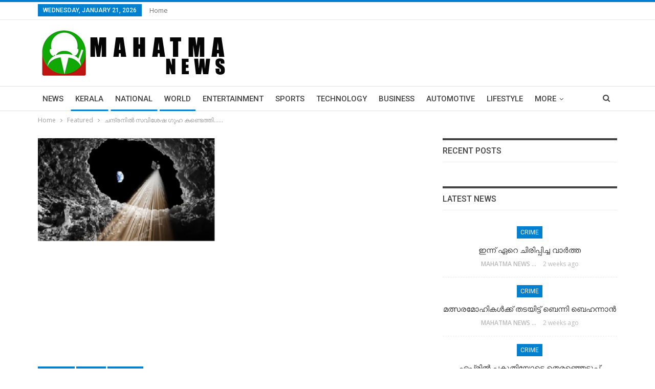

--- FILE ---
content_type: text/html; charset=UTF-8
request_url: https://www.mahatmanews.com/featured/141442/
body_size: 15656
content:
	<!DOCTYPE html>
		<!--[if IE 8]>
	<html class="ie ie8" lang="en-US"> <![endif]-->
	<!--[if IE 9]>
	<html class="ie ie9" lang="en-US"> <![endif]-->
	<!--[if gt IE 9]><!-->
<html lang="en-US"> <!--<![endif]-->
	<head>
				<meta charset="UTF-8">
		<meta http-equiv="X-UA-Compatible" content="IE=edge">
		<meta name="viewport" content="width=device-width, initial-scale=1.0">
		<link rel="pingback" href="https://www.mahatmanews.com/xmlrpc.php"/>

		<title>ചന്ദ്രനില്‍ സവിശേഷ ഗുഹ കണ്ടെത്തി&#8230;&#8230; &#8211; Mahatma News</title>
<meta name='robots' content='max-image-preview:large' />

<!-- Better Open Graph, Schema.org & Twitter Integration -->
<meta property="og:locale" content="en_us"/>
<meta property="og:site_name" content="Mahatma News"/>
<meta property="og:url" content="https://www.mahatmanews.com/featured/141442/"/>
<meta property="og:title" content="ചന്ദ്രനില്‍ സവിശേഷ ഗുഹ കണ്ടെത്തി&#8230;&#8230;"/>
<meta property="og:image" content="https://www.mahatmanews.com/wp-content/uploads/2024/07/12345-1-1024x576.png"/>
<meta property="article:section" content="World"/>
<meta property="og:description" content="ചന്ദ്രന്റെ ഉപരിതലത്തിനടിയില്‍ പ്രവേശിക്കാന്‍ കഴിയുന്ന ഒരു ഗുഹ കണ്ടെത്തി. ഇത് ഭാവിയില്‍ മനുഷ്യര്‍ക്ക് വാസയോഗ്യമായി തീരാനിടയുണ്ടെന്നാണ് ശാസ്ത്രജ്ഞരുടെ കണ്ടെത്തല്‍.
"/>
<meta property="og:type" content="article"/>
<meta name="twitter:card" content="summary"/>
<meta name="twitter:url" content="https://www.mahatmanews.com/featured/141442/"/>
<meta name="twitter:title" content="ചന്ദ്രനില്‍ സവിശേഷ ഗുഹ കണ്ടെത്തി&#8230;&#8230;"/>
<meta name="twitter:description" content="ചന്ദ്രന്റെ ഉപരിതലത്തിനടിയില്‍ പ്രവേശിക്കാന്‍ കഴിയുന്ന ഒരു ഗുഹ കണ്ടെത്തി. ഇത് ഭാവിയില്‍ മനുഷ്യര്‍ക്ക് വാസയോഗ്യമായി തീരാനിടയുണ്ടെന്നാണ് ശാസ്ത്രജ്ഞരുടെ കണ്ടെത്തല്‍.
"/>
<meta name="twitter:image" content="https://www.mahatmanews.com/wp-content/uploads/2024/07/12345-1-1024x576.png"/>
<!-- / Better Open Graph, Schema.org & Twitter Integration. -->
<link rel='dns-prefetch' href='//fonts.googleapis.com' />
<link rel="alternate" type="application/rss+xml" title="Mahatma News &raquo; Feed" href="https://www.mahatmanews.com/feed/" />
<link rel="alternate" type="application/rss+xml" title="Mahatma News &raquo; Comments Feed" href="https://www.mahatmanews.com/comments/feed/" />
<link rel="alternate" type="application/rss+xml" title="Mahatma News &raquo; ചന്ദ്രനില്‍ സവിശേഷ ഗുഹ കണ്ടെത്തി&#8230;&#8230; Comments Feed" href="https://www.mahatmanews.com/featured/141442/feed/" />
<link rel="alternate" title="oEmbed (JSON)" type="application/json+oembed" href="https://www.mahatmanews.com/wp-json/oembed/1.0/embed?url=https%3A%2F%2Fwww.mahatmanews.com%2Ffeatured%2F141442%2F" />
<link rel="alternate" title="oEmbed (XML)" type="text/xml+oembed" href="https://www.mahatmanews.com/wp-json/oembed/1.0/embed?url=https%3A%2F%2Fwww.mahatmanews.com%2Ffeatured%2F141442%2F&#038;format=xml" />
<style id='wp-img-auto-sizes-contain-inline-css' type='text/css'>
img:is([sizes=auto i],[sizes^="auto," i]){contain-intrinsic-size:3000px 1500px}
/*# sourceURL=wp-img-auto-sizes-contain-inline-css */
</style>
<style id='wp-emoji-styles-inline-css' type='text/css'>

	img.wp-smiley, img.emoji {
		display: inline !important;
		border: none !important;
		box-shadow: none !important;
		height: 1em !important;
		width: 1em !important;
		margin: 0 0.07em !important;
		vertical-align: -0.1em !important;
		background: none !important;
		padding: 0 !important;
	}
/*# sourceURL=wp-emoji-styles-inline-css */
</style>
<style id='wp-block-library-inline-css' type='text/css'>
:root{--wp-block-synced-color:#7a00df;--wp-block-synced-color--rgb:122,0,223;--wp-bound-block-color:var(--wp-block-synced-color);--wp-editor-canvas-background:#ddd;--wp-admin-theme-color:#007cba;--wp-admin-theme-color--rgb:0,124,186;--wp-admin-theme-color-darker-10:#006ba1;--wp-admin-theme-color-darker-10--rgb:0,107,160.5;--wp-admin-theme-color-darker-20:#005a87;--wp-admin-theme-color-darker-20--rgb:0,90,135;--wp-admin-border-width-focus:2px}@media (min-resolution:192dpi){:root{--wp-admin-border-width-focus:1.5px}}.wp-element-button{cursor:pointer}:root .has-very-light-gray-background-color{background-color:#eee}:root .has-very-dark-gray-background-color{background-color:#313131}:root .has-very-light-gray-color{color:#eee}:root .has-very-dark-gray-color{color:#313131}:root .has-vivid-green-cyan-to-vivid-cyan-blue-gradient-background{background:linear-gradient(135deg,#00d084,#0693e3)}:root .has-purple-crush-gradient-background{background:linear-gradient(135deg,#34e2e4,#4721fb 50%,#ab1dfe)}:root .has-hazy-dawn-gradient-background{background:linear-gradient(135deg,#faaca8,#dad0ec)}:root .has-subdued-olive-gradient-background{background:linear-gradient(135deg,#fafae1,#67a671)}:root .has-atomic-cream-gradient-background{background:linear-gradient(135deg,#fdd79a,#004a59)}:root .has-nightshade-gradient-background{background:linear-gradient(135deg,#330968,#31cdcf)}:root .has-midnight-gradient-background{background:linear-gradient(135deg,#020381,#2874fc)}:root{--wp--preset--font-size--normal:16px;--wp--preset--font-size--huge:42px}.has-regular-font-size{font-size:1em}.has-larger-font-size{font-size:2.625em}.has-normal-font-size{font-size:var(--wp--preset--font-size--normal)}.has-huge-font-size{font-size:var(--wp--preset--font-size--huge)}.has-text-align-center{text-align:center}.has-text-align-left{text-align:left}.has-text-align-right{text-align:right}.has-fit-text{white-space:nowrap!important}#end-resizable-editor-section{display:none}.aligncenter{clear:both}.items-justified-left{justify-content:flex-start}.items-justified-center{justify-content:center}.items-justified-right{justify-content:flex-end}.items-justified-space-between{justify-content:space-between}.screen-reader-text{border:0;clip-path:inset(50%);height:1px;margin:-1px;overflow:hidden;padding:0;position:absolute;width:1px;word-wrap:normal!important}.screen-reader-text:focus{background-color:#ddd;clip-path:none;color:#444;display:block;font-size:1em;height:auto;left:5px;line-height:normal;padding:15px 23px 14px;text-decoration:none;top:5px;width:auto;z-index:100000}html :where(.has-border-color){border-style:solid}html :where([style*=border-top-color]){border-top-style:solid}html :where([style*=border-right-color]){border-right-style:solid}html :where([style*=border-bottom-color]){border-bottom-style:solid}html :where([style*=border-left-color]){border-left-style:solid}html :where([style*=border-width]){border-style:solid}html :where([style*=border-top-width]){border-top-style:solid}html :where([style*=border-right-width]){border-right-style:solid}html :where([style*=border-bottom-width]){border-bottom-style:solid}html :where([style*=border-left-width]){border-left-style:solid}html :where(img[class*=wp-image-]){height:auto;max-width:100%}:where(figure){margin:0 0 1em}html :where(.is-position-sticky){--wp-admin--admin-bar--position-offset:var(--wp-admin--admin-bar--height,0px)}@media screen and (max-width:600px){html :where(.is-position-sticky){--wp-admin--admin-bar--position-offset:0px}}

/*# sourceURL=wp-block-library-inline-css */
</style><style id='global-styles-inline-css' type='text/css'>
:root{--wp--preset--aspect-ratio--square: 1;--wp--preset--aspect-ratio--4-3: 4/3;--wp--preset--aspect-ratio--3-4: 3/4;--wp--preset--aspect-ratio--3-2: 3/2;--wp--preset--aspect-ratio--2-3: 2/3;--wp--preset--aspect-ratio--16-9: 16/9;--wp--preset--aspect-ratio--9-16: 9/16;--wp--preset--color--black: #000000;--wp--preset--color--cyan-bluish-gray: #abb8c3;--wp--preset--color--white: #ffffff;--wp--preset--color--pale-pink: #f78da7;--wp--preset--color--vivid-red: #cf2e2e;--wp--preset--color--luminous-vivid-orange: #ff6900;--wp--preset--color--luminous-vivid-amber: #fcb900;--wp--preset--color--light-green-cyan: #7bdcb5;--wp--preset--color--vivid-green-cyan: #00d084;--wp--preset--color--pale-cyan-blue: #8ed1fc;--wp--preset--color--vivid-cyan-blue: #0693e3;--wp--preset--color--vivid-purple: #9b51e0;--wp--preset--gradient--vivid-cyan-blue-to-vivid-purple: linear-gradient(135deg,rgb(6,147,227) 0%,rgb(155,81,224) 100%);--wp--preset--gradient--light-green-cyan-to-vivid-green-cyan: linear-gradient(135deg,rgb(122,220,180) 0%,rgb(0,208,130) 100%);--wp--preset--gradient--luminous-vivid-amber-to-luminous-vivid-orange: linear-gradient(135deg,rgb(252,185,0) 0%,rgb(255,105,0) 100%);--wp--preset--gradient--luminous-vivid-orange-to-vivid-red: linear-gradient(135deg,rgb(255,105,0) 0%,rgb(207,46,46) 100%);--wp--preset--gradient--very-light-gray-to-cyan-bluish-gray: linear-gradient(135deg,rgb(238,238,238) 0%,rgb(169,184,195) 100%);--wp--preset--gradient--cool-to-warm-spectrum: linear-gradient(135deg,rgb(74,234,220) 0%,rgb(151,120,209) 20%,rgb(207,42,186) 40%,rgb(238,44,130) 60%,rgb(251,105,98) 80%,rgb(254,248,76) 100%);--wp--preset--gradient--blush-light-purple: linear-gradient(135deg,rgb(255,206,236) 0%,rgb(152,150,240) 100%);--wp--preset--gradient--blush-bordeaux: linear-gradient(135deg,rgb(254,205,165) 0%,rgb(254,45,45) 50%,rgb(107,0,62) 100%);--wp--preset--gradient--luminous-dusk: linear-gradient(135deg,rgb(255,203,112) 0%,rgb(199,81,192) 50%,rgb(65,88,208) 100%);--wp--preset--gradient--pale-ocean: linear-gradient(135deg,rgb(255,245,203) 0%,rgb(182,227,212) 50%,rgb(51,167,181) 100%);--wp--preset--gradient--electric-grass: linear-gradient(135deg,rgb(202,248,128) 0%,rgb(113,206,126) 100%);--wp--preset--gradient--midnight: linear-gradient(135deg,rgb(2,3,129) 0%,rgb(40,116,252) 100%);--wp--preset--font-size--small: 13px;--wp--preset--font-size--medium: 20px;--wp--preset--font-size--large: 36px;--wp--preset--font-size--x-large: 42px;--wp--preset--spacing--20: 0.44rem;--wp--preset--spacing--30: 0.67rem;--wp--preset--spacing--40: 1rem;--wp--preset--spacing--50: 1.5rem;--wp--preset--spacing--60: 2.25rem;--wp--preset--spacing--70: 3.38rem;--wp--preset--spacing--80: 5.06rem;--wp--preset--shadow--natural: 6px 6px 9px rgba(0, 0, 0, 0.2);--wp--preset--shadow--deep: 12px 12px 50px rgba(0, 0, 0, 0.4);--wp--preset--shadow--sharp: 6px 6px 0px rgba(0, 0, 0, 0.2);--wp--preset--shadow--outlined: 6px 6px 0px -3px rgb(255, 255, 255), 6px 6px rgb(0, 0, 0);--wp--preset--shadow--crisp: 6px 6px 0px rgb(0, 0, 0);}:where(.is-layout-flex){gap: 0.5em;}:where(.is-layout-grid){gap: 0.5em;}body .is-layout-flex{display: flex;}.is-layout-flex{flex-wrap: wrap;align-items: center;}.is-layout-flex > :is(*, div){margin: 0;}body .is-layout-grid{display: grid;}.is-layout-grid > :is(*, div){margin: 0;}:where(.wp-block-columns.is-layout-flex){gap: 2em;}:where(.wp-block-columns.is-layout-grid){gap: 2em;}:where(.wp-block-post-template.is-layout-flex){gap: 1.25em;}:where(.wp-block-post-template.is-layout-grid){gap: 1.25em;}.has-black-color{color: var(--wp--preset--color--black) !important;}.has-cyan-bluish-gray-color{color: var(--wp--preset--color--cyan-bluish-gray) !important;}.has-white-color{color: var(--wp--preset--color--white) !important;}.has-pale-pink-color{color: var(--wp--preset--color--pale-pink) !important;}.has-vivid-red-color{color: var(--wp--preset--color--vivid-red) !important;}.has-luminous-vivid-orange-color{color: var(--wp--preset--color--luminous-vivid-orange) !important;}.has-luminous-vivid-amber-color{color: var(--wp--preset--color--luminous-vivid-amber) !important;}.has-light-green-cyan-color{color: var(--wp--preset--color--light-green-cyan) !important;}.has-vivid-green-cyan-color{color: var(--wp--preset--color--vivid-green-cyan) !important;}.has-pale-cyan-blue-color{color: var(--wp--preset--color--pale-cyan-blue) !important;}.has-vivid-cyan-blue-color{color: var(--wp--preset--color--vivid-cyan-blue) !important;}.has-vivid-purple-color{color: var(--wp--preset--color--vivid-purple) !important;}.has-black-background-color{background-color: var(--wp--preset--color--black) !important;}.has-cyan-bluish-gray-background-color{background-color: var(--wp--preset--color--cyan-bluish-gray) !important;}.has-white-background-color{background-color: var(--wp--preset--color--white) !important;}.has-pale-pink-background-color{background-color: var(--wp--preset--color--pale-pink) !important;}.has-vivid-red-background-color{background-color: var(--wp--preset--color--vivid-red) !important;}.has-luminous-vivid-orange-background-color{background-color: var(--wp--preset--color--luminous-vivid-orange) !important;}.has-luminous-vivid-amber-background-color{background-color: var(--wp--preset--color--luminous-vivid-amber) !important;}.has-light-green-cyan-background-color{background-color: var(--wp--preset--color--light-green-cyan) !important;}.has-vivid-green-cyan-background-color{background-color: var(--wp--preset--color--vivid-green-cyan) !important;}.has-pale-cyan-blue-background-color{background-color: var(--wp--preset--color--pale-cyan-blue) !important;}.has-vivid-cyan-blue-background-color{background-color: var(--wp--preset--color--vivid-cyan-blue) !important;}.has-vivid-purple-background-color{background-color: var(--wp--preset--color--vivid-purple) !important;}.has-black-border-color{border-color: var(--wp--preset--color--black) !important;}.has-cyan-bluish-gray-border-color{border-color: var(--wp--preset--color--cyan-bluish-gray) !important;}.has-white-border-color{border-color: var(--wp--preset--color--white) !important;}.has-pale-pink-border-color{border-color: var(--wp--preset--color--pale-pink) !important;}.has-vivid-red-border-color{border-color: var(--wp--preset--color--vivid-red) !important;}.has-luminous-vivid-orange-border-color{border-color: var(--wp--preset--color--luminous-vivid-orange) !important;}.has-luminous-vivid-amber-border-color{border-color: var(--wp--preset--color--luminous-vivid-amber) !important;}.has-light-green-cyan-border-color{border-color: var(--wp--preset--color--light-green-cyan) !important;}.has-vivid-green-cyan-border-color{border-color: var(--wp--preset--color--vivid-green-cyan) !important;}.has-pale-cyan-blue-border-color{border-color: var(--wp--preset--color--pale-cyan-blue) !important;}.has-vivid-cyan-blue-border-color{border-color: var(--wp--preset--color--vivid-cyan-blue) !important;}.has-vivid-purple-border-color{border-color: var(--wp--preset--color--vivid-purple) !important;}.has-vivid-cyan-blue-to-vivid-purple-gradient-background{background: var(--wp--preset--gradient--vivid-cyan-blue-to-vivid-purple) !important;}.has-light-green-cyan-to-vivid-green-cyan-gradient-background{background: var(--wp--preset--gradient--light-green-cyan-to-vivid-green-cyan) !important;}.has-luminous-vivid-amber-to-luminous-vivid-orange-gradient-background{background: var(--wp--preset--gradient--luminous-vivid-amber-to-luminous-vivid-orange) !important;}.has-luminous-vivid-orange-to-vivid-red-gradient-background{background: var(--wp--preset--gradient--luminous-vivid-orange-to-vivid-red) !important;}.has-very-light-gray-to-cyan-bluish-gray-gradient-background{background: var(--wp--preset--gradient--very-light-gray-to-cyan-bluish-gray) !important;}.has-cool-to-warm-spectrum-gradient-background{background: var(--wp--preset--gradient--cool-to-warm-spectrum) !important;}.has-blush-light-purple-gradient-background{background: var(--wp--preset--gradient--blush-light-purple) !important;}.has-blush-bordeaux-gradient-background{background: var(--wp--preset--gradient--blush-bordeaux) !important;}.has-luminous-dusk-gradient-background{background: var(--wp--preset--gradient--luminous-dusk) !important;}.has-pale-ocean-gradient-background{background: var(--wp--preset--gradient--pale-ocean) !important;}.has-electric-grass-gradient-background{background: var(--wp--preset--gradient--electric-grass) !important;}.has-midnight-gradient-background{background: var(--wp--preset--gradient--midnight) !important;}.has-small-font-size{font-size: var(--wp--preset--font-size--small) !important;}.has-medium-font-size{font-size: var(--wp--preset--font-size--medium) !important;}.has-large-font-size{font-size: var(--wp--preset--font-size--large) !important;}.has-x-large-font-size{font-size: var(--wp--preset--font-size--x-large) !important;}
/*# sourceURL=global-styles-inline-css */
</style>

<style id='classic-theme-styles-inline-css' type='text/css'>
/*! This file is auto-generated */
.wp-block-button__link{color:#fff;background-color:#32373c;border-radius:9999px;box-shadow:none;text-decoration:none;padding:calc(.667em + 2px) calc(1.333em + 2px);font-size:1.125em}.wp-block-file__button{background:#32373c;color:#fff;text-decoration:none}
/*# sourceURL=/wp-includes/css/classic-themes.min.css */
</style>
<link rel='stylesheet' id='contact-form-7-css' href='https://www.mahatmanews.com/wp-content/plugins/contact-form-7/includes/css/styles.css?ver=6.1.4' type='text/css' media='all' />
<link rel='stylesheet' id='better-framework-main-fonts-css' href='https://fonts.googleapis.com/css?family=Open+Sans:400,600%7CRoboto:400,500,400italic&#038;display=swap' type='text/css' media='all' />
<script type="text/javascript" src="https://www.mahatmanews.com/wp-includes/js/jquery/jquery.min.js?ver=3.7.1" id="jquery-core-js"></script>
<script type="text/javascript" src="https://www.mahatmanews.com/wp-includes/js/jquery/jquery-migrate.min.js?ver=3.4.1" id="jquery-migrate-js"></script>
<link rel="https://api.w.org/" href="https://www.mahatmanews.com/wp-json/" /><link rel="alternate" title="JSON" type="application/json" href="https://www.mahatmanews.com/wp-json/wp/v2/posts/141442" /><link rel="EditURI" type="application/rsd+xml" title="RSD" href="https://www.mahatmanews.com/xmlrpc.php?rsd" />
<meta name="generator" content="WordPress 6.9" />
<link rel="canonical" href="https://www.mahatmanews.com/featured/141442/" />
<link rel='shortlink' href='https://www.mahatmanews.com/?p=141442' />
<meta name="generator" content="Powered by WPBakery Page Builder - drag and drop page builder for WordPress."/>
<script type="application/ld+json">{
    "@context": "http://schema.org/",
    "@type": "Organization",
    "@id": "#organization",
    "logo": {
        "@type": "ImageObject",
        "url": "https://www.mahatmanews.com/wp-content/uploads/2023/05/web-logo.png"
    },
    "url": "https://www.mahatmanews.com/",
    "name": "Mahatma News",
    "description": "Online News Portal"
}</script>
<script type="application/ld+json">{
    "@context": "http://schema.org/",
    "@type": "WebSite",
    "name": "Mahatma News",
    "alternateName": "Online News Portal",
    "url": "https://www.mahatmanews.com/"
}</script>
<script type="application/ld+json">{
    "@context": "http://schema.org/",
    "@type": "BlogPosting",
    "headline": "\u0d1a\u0d28\u0d4d\u0d26\u0d4d\u0d30\u0d28\u0d3f\u0d32\u0d4d\u200d \u0d38\u0d35\u0d3f\u0d36\u0d47\u0d37 \u0d17\u0d41\u0d39 \u0d15\u0d23\u0d4d\u0d1f\u0d46\u0d24\u0d4d\u0d24\u0d3f......",
    "description": "\u0d1a\u0d28\u0d4d\u0d26\u0d4d\u0d30\u0d28\u0d4d\u0d31\u0d46 \u0d09\u0d2a\u0d30\u0d3f\u0d24\u0d32\u0d24\u0d4d\u0d24\u0d3f\u0d28\u0d1f\u0d3f\u0d2f\u0d3f\u0d32\u0d4d\u200d \u0d2a\u0d4d\u0d30\u0d35\u0d47\u0d36\u0d3f\u0d15\u0d4d\u0d15\u0d3e\u0d28\u0d4d\u200d \u0d15\u0d34\u0d3f\u0d2f\u0d41\u0d28\u0d4d\u0d28 \u0d12\u0d30\u0d41 \u0d17\u0d41\u0d39 \u0d15\u0d23\u0d4d\u0d1f\u0d46\u0d24\u0d4d\u0d24\u0d3f. \u0d07\u0d24\u0d4d \u0d2d\u0d3e\u0d35\u0d3f\u0d2f\u0d3f\u0d32\u0d4d\u200d \u0d2e\u0d28\u0d41\u0d37\u0d4d\u0d2f\u0d30\u0d4d\u200d\u0d15\u0d4d\u0d15\u0d4d \u0d35\u0d3e\u0d38\u0d2f\u0d4b\u0d17\u0d4d\u0d2f\u0d2e\u0d3e\u0d2f\u0d3f \u0d24\u0d40\u0d30\u0d3e\u0d28\u0d3f\u0d1f\u0d2f\u0d41\u0d23\u0d4d\u0d1f\u0d46\u0d28\u0d4d\u0d28\u0d3e\u0d23\u0d4d \u0d36\u0d3e\u0d38\u0d4d\u0d24\u0d4d\u0d30\u0d1c\u0d4d\u0d1e\u0d30\u0d41\u0d1f\u0d46 \u0d15\u0d23\u0d4d\u0d1f\u0d46\u0d24\u0d4d\u0d24\u0d32\u0d4d\u200d.\r\n",
    "datePublished": "2024-07-16",
    "dateModified": "2024-07-16",
    "author": {
        "@type": "Person",
        "@id": "#person-MahatmaNews",
        "name": "Mahatma News"
    },
    "image": "https://www.mahatmanews.com/wp-content/uploads/2024/07/12345-1.png",
    "interactionStatistic": [
        {
            "@type": "InteractionCounter",
            "interactionType": "http://schema.org/CommentAction",
            "userInteractionCount": "0"
        }
    ],
    "publisher": {
        "@id": "#organization"
    },
    "mainEntityOfPage": "https://www.mahatmanews.com/featured/141442/"
}</script>
<link rel='stylesheet' id='bf-minifed-css-1' href='https://www.mahatmanews.com/wp-content/bs-booster-cache/232ad7eb8fef80bcbfef965d7ea904da.css' type='text/css' media='all' />
<link rel='stylesheet' id='7.10.0-1760430320' href='https://www.mahatmanews.com/wp-content/bs-booster-cache/49b4e3d9fa389ff85a5ab2121614968b.css' type='text/css' media='all' />
<link rel="icon" href="https://www.mahatmanews.com/wp-content/uploads/2023/01/cropped-web-logo-32x32.jpg" sizes="32x32" />
<link rel="icon" href="https://www.mahatmanews.com/wp-content/uploads/2023/01/cropped-web-logo-192x192.jpg" sizes="192x192" />
<link rel="apple-touch-icon" href="https://www.mahatmanews.com/wp-content/uploads/2023/01/cropped-web-logo-180x180.jpg" />
<meta name="msapplication-TileImage" content="https://www.mahatmanews.com/wp-content/uploads/2023/01/cropped-web-logo-270x270.jpg" />
<noscript><style> .wpb_animate_when_almost_visible { opacity: 1; }</style></noscript>	</head>

<body class="wp-singular post-template-default single single-post postid-141442 single-format-standard wp-theme-publisher bs-theme bs-publisher bs-publisher-pure-magazine active-light-box active-top-line ltr close-rh page-layout-2-col page-layout-2-col-right full-width active-sticky-sidebar main-menu-sticky-smart main-menu-full-width active-ajax-search single-prim-cat-22 single-cat-22 single-cat-24 single-cat-23 single-cat-27  wpb-js-composer js-comp-ver-6.6.0 vc_responsive bs-ll-a" dir="ltr">
		<div class="main-wrap content-main-wrap">
			<header id="header" class="site-header header-style-2 full-width" itemscope="itemscope" itemtype="https://schema.org/WPHeader">

		<section class="topbar topbar-style-1 hidden-xs hidden-xs">
	<div class="content-wrap">
		<div class="container">
			<div class="topbar-inner clearfix">

				
				<div class="section-menu">
						<div id="menu-top" class="menu top-menu-wrapper" role="navigation" itemscope="itemscope" itemtype="https://schema.org/SiteNavigationElement">
		<nav class="top-menu-container">

			<ul id="top-navigation" class="top-menu menu clearfix bsm-pure">
									<li id="topbar-date" class="menu-item menu-item-date">
					<span
						class="topbar-date">Wednesday, January 21, 2026</span>
					</li>
					<li id="menu-item-132601" class="menu-item menu-item-type-post_type menu-item-object-page menu-item-home menu-item-privacy-policy better-anim-fade menu-item-132601"><a href="https://www.mahatmanews.com/">Home</a></li>
			</ul>

		</nav>
	</div>
				</div>
			</div>
		</div>
	</div>
</section>
		<div class="header-inner">
			<div class="content-wrap">
				<div class="container">
					<div class="row">
						<div class="row-height">
							<div class="logo-col col-xs-12">
								<div class="col-inside">
									<div id="site-branding" class="site-branding">
	<p  id="site-title" class="logo h1 img-logo">
	<a href="https://www.mahatmanews.com/" itemprop="url" rel="home">
					<img id="site-logo" src="https://www.mahatmanews.com/wp-content/uploads/2023/05/web-logo.png"
			     alt="Mahatma News"  />

			<span class="site-title">Mahatma News - Online News Portal</span>
				</a>
</p>
</div><!-- .site-branding -->
								</div>
							</div>
													</div>
					</div>
				</div>
			</div>
		</div>

		<div id="menu-main" class="menu main-menu-wrapper show-search-item menu-actions-btn-width-1" role="navigation" itemscope="itemscope" itemtype="https://schema.org/SiteNavigationElement">
	<div class="main-menu-inner">
		<div class="content-wrap">
			<div class="container">

				<nav class="main-menu-container">
					<ul id="main-navigation" class="main-menu menu bsm-pure clearfix">
						<li id="menu-item-132588" class="menu-item menu-item-type-post_type menu-item-object-page menu-item-home menu-item-privacy-policy better-anim-fade menu-item-132588"><a href="https://www.mahatmanews.com/">News</a></li>
<li id="menu-item-132594" class="menu-item menu-item-type-taxonomy menu-item-object-category current-post-ancestor current-menu-parent current-post-parent menu-term-24 better-anim-fade menu-item-132594"><a href="https://www.mahatmanews.com/category/kerala/">Kerala</a></li>
<li id="menu-item-132596" class="menu-item menu-item-type-taxonomy menu-item-object-category current-post-ancestor current-menu-parent current-post-parent menu-term-23 better-anim-fade menu-item-132596"><a href="https://www.mahatmanews.com/category/national/">National</a></li>
<li id="menu-item-132600" class="menu-item menu-item-type-taxonomy menu-item-object-category current-post-ancestor current-menu-parent current-post-parent menu-term-27 better-anim-fade menu-item-132600"><a href="https://www.mahatmanews.com/category/world/">World</a></li>
<li id="menu-item-132592" class="menu-item menu-item-type-taxonomy menu-item-object-category menu-term-28 better-anim-fade menu-item-132592"><a href="https://www.mahatmanews.com/category/entertainment/">Entertainment</a></li>
<li id="menu-item-132597" class="menu-item menu-item-type-taxonomy menu-item-object-category menu-term-29 better-anim-fade menu-item-132597"><a href="https://www.mahatmanews.com/category/sports/">Sports</a></li>
<li id="menu-item-132598" class="menu-item menu-item-type-taxonomy menu-item-object-category menu-term-31 better-anim-fade menu-item-132598"><a href="https://www.mahatmanews.com/category/technology/">Technology</a></li>
<li id="menu-item-132590" class="menu-item menu-item-type-taxonomy menu-item-object-category menu-term-26 better-anim-fade menu-item-132590"><a href="https://www.mahatmanews.com/category/business/">Business</a></li>
<li id="menu-item-132589" class="menu-item menu-item-type-taxonomy menu-item-object-category menu-term-32 better-anim-fade menu-item-132589"><a href="https://www.mahatmanews.com/category/automotive/">Automotive</a></li>
<li id="menu-item-132595" class="menu-item menu-item-type-taxonomy menu-item-object-category menu-term-30 better-anim-fade menu-item-132595"><a href="https://www.mahatmanews.com/category/lifestyle/">Lifestyle</a></li>
<li id="menu-item-132591" class="menu-item menu-item-type-taxonomy menu-item-object-category menu-term-25 better-anim-fade menu-item-132591"><a href="https://www.mahatmanews.com/category/crime/">Crime</a></li>
					</ul><!-- #main-navigation -->
											<div class="menu-action-buttons width-1">
															<div class="search-container close">
									<span class="search-handler"><i class="fa fa-search"></i></span>

									<div class="search-box clearfix">
										<form role="search" method="get" class="search-form clearfix" action="https://www.mahatmanews.com">
	<input type="search" class="search-field"
	       placeholder="Search..."
	       value="" name="s"
	       title="Search for:"
	       autocomplete="off">
	<input type="submit" class="search-submit" value="Search">
</form><!-- .search-form -->
									</div>
								</div>
														</div>
										</nav><!-- .main-menu-container -->

			</div>
		</div>
	</div>
</div><!-- .menu -->
	</header><!-- .header -->
	<div class="rh-header clearfix light deferred-block-exclude">
		<div class="rh-container clearfix">

			<div class="menu-container close">
				<span class="menu-handler"><span class="lines"></span></span>
			</div><!-- .menu-container -->

			<div class="logo-container rh-img-logo">
				<a href="https://www.mahatmanews.com/" itemprop="url" rel="home">
											<img src="https://www.mahatmanews.com/wp-content/uploads/2023/05/web-logo.png"
						     alt="Mahatma News"  />				</a>
			</div><!-- .logo-container -->
		</div><!-- .rh-container -->
	</div><!-- .rh-header -->
<nav role="navigation" aria-label="Breadcrumbs" class="bf-breadcrumb clearfix bc-top-style"><div class="container bf-breadcrumb-container"><ul class="bf-breadcrumb-items" itemscope itemtype="http://schema.org/BreadcrumbList"><meta name="numberOfItems" content="3" /><meta name="itemListOrder" content="Ascending" /><li itemprop="itemListElement" itemscope itemtype="http://schema.org/ListItem" class="bf-breadcrumb-item bf-breadcrumb-begin"><a itemprop="item" href="https://www.mahatmanews.com" rel="home"><span itemprop="name">Home</span></a><meta itemprop="position" content="1" /></li><li itemprop="itemListElement" itemscope itemtype="http://schema.org/ListItem" class="bf-breadcrumb-item"><a itemprop="item" href="https://www.mahatmanews.com/category/featured/" ><span itemprop="name">Featured</span></a><meta itemprop="position" content="2" /></li><li itemprop="itemListElement" itemscope itemtype="http://schema.org/ListItem" class="bf-breadcrumb-item bf-breadcrumb-end"><span itemprop="name">ചന്ദ്രനില്‍ സവിശേഷ ഗുഹ കണ്ടെത്തി&#8230;&#8230;</span><meta itemprop="item" content="https://www.mahatmanews.com/featured/141442/"/><meta itemprop="position" content="3" /></li></ul></div></nav><div class="content-wrap">
		<main id="content" class="content-container">

		<div class="container layout-2-col layout-2-col-1 layout-right-sidebar layout-bc-before post-template-10">

			<div class="row main-section">
										<div class="col-sm-8 content-column">
							<div class="single-container">
																<article id="post-141442" class="post-141442 post type-post status-publish format-standard has-post-thumbnail  category-featured category-kerala category-national category-world single-post-content">
									<div class="single-featured"><a class="post-thumbnail open-lightbox" href="https://www.mahatmanews.com/wp-content/uploads/2024/07/12345-1.png"><img  width="750" height="430" alt="" data-src="https://www.mahatmanews.com/wp-content/uploads/2024/07/12345-1-750x430.png">											</a>
											</div>
																		<div class="post-header-inner">
										<div class="post-header-title">
											<div class="term-badges floated"><span class="term-badge term-22"><a href="https://www.mahatmanews.com/category/featured/">Featured</a></span><span class="term-badge term-24"><a href="https://www.mahatmanews.com/category/kerala/">Kerala</a></span><span class="term-badge term-23"><a href="https://www.mahatmanews.com/category/national/">National</a></span></div>											<h1 class="single-post-title">
												<span class="post-title" itemprop="headline">ചന്ദ്രനില്‍ സവിശേഷ ഗുഹ കണ്ടെത്തി&#8230;&#8230;</span>
											</h1>
											<h2 class="post-subtitle">ചന്ദ്രനില്‍ സവിശേഷ ഗുഹ കണ്ടെത്തി; കോസ്മിക് വികിരണങ്ങള്‍ ഏല്‍ക്കാത്ത സ്ഥലമെന്ന് ഗവേഷകര്‍</h2><div class="post-meta single-post-meta">
			<a href="https://www.mahatmanews.com/author/mahatmanews/"
		   title="Browse Author Articles"
		   class="post-author-a post-author-avatar">
			<span class="post-author-name">By <b>Mahatma News</b></span>		</a>
					<span class="time"><time class="post-published updated"
			                         datetime="2024-07-16T06:15:46+00:00">On <b>Jul 16, 2024</b></time></span>
			</div>
										</div>
									</div>
											<div class="post-share single-post-share top-share clearfix style-1">
			<div class="post-share-btn-group">
							</div>
						<div class="share-handler-wrap ">
				<span class="share-handler post-share-btn rank-default">
					<i class="bf-icon  fa fa-share-alt"></i>						<b class="text">Share</b>
										</span>
				<span class="social-item facebook"><a href="https://www.facebook.com/sharer.php?u=https%3A%2F%2Fwww.mahatmanews.com%2Ffeatured%2F141442%2F" target="_blank" rel="nofollow noreferrer" class="bs-button-el" onclick="window.open(this.href, 'share-facebook','left=50,top=50,width=600,height=320,toolbar=0'); return false;"><span class="icon"><i class="bf-icon fa fa-facebook"></i></span></a></span><span class="social-item twitter"><a href="https://twitter.com/share?text=ചന്ദ്രനില്‍ സവിശേഷ ഗുഹ കണ്ടെത്തി&#8230;&#8230;&url=https%3A%2F%2Fwww.mahatmanews.com%2Ffeatured%2F141442%2F" target="_blank" rel="nofollow noreferrer" class="bs-button-el" onclick="window.open(this.href, 'share-twitter','left=50,top=50,width=600,height=320,toolbar=0'); return false;"><span class="icon"><i class="bf-icon fa fa-twitter"></i></span></a></span><span class="social-item google_plus"><a href="https://plus.google.com/share?url=https%3A%2F%2Fwww.mahatmanews.com%2Ffeatured%2F141442%2F" target="_blank" rel="nofollow noreferrer" class="bs-button-el" onclick="window.open(this.href, 'share-google_plus','left=50,top=50,width=600,height=320,toolbar=0'); return false;"><span class="icon"><i class="bf-icon fa fa-google"></i></span></a></span><span class="social-item reddit"><a href="https://reddit.com/submit?url=https%3A%2F%2Fwww.mahatmanews.com%2Ffeatured%2F141442%2F&title=ചന്ദ്രനില്‍ സവിശേഷ ഗുഹ കണ്ടെത്തി&#8230;&#8230;" target="_blank" rel="nofollow noreferrer" class="bs-button-el" onclick="window.open(this.href, 'share-reddit','left=50,top=50,width=600,height=320,toolbar=0'); return false;"><span class="icon"><i class="bf-icon fa fa-reddit-alien"></i></span></a></span><span class="social-item whatsapp"><a href="whatsapp://send?text=ചന്ദ്രനില്‍ സവിശേഷ ഗുഹ കണ്ടെത്തി&#8230;&#8230; %0A%0A https%3A%2F%2Fwww.mahatmanews.com%2Ffeatured%2F141442%2F" target="_blank" rel="nofollow noreferrer" class="bs-button-el" onclick="window.open(this.href, 'share-whatsapp','left=50,top=50,width=600,height=320,toolbar=0'); return false;"><span class="icon"><i class="bf-icon fa fa-whatsapp"></i></span></a></span><span class="social-item pinterest"><a href="https://pinterest.com/pin/create/button/?url=https%3A%2F%2Fwww.mahatmanews.com%2Ffeatured%2F141442%2F&media=https://www.mahatmanews.com/wp-content/uploads/2024/07/12345-1.png&description=ചന്ദ്രനില്‍ സവിശേഷ ഗുഹ കണ്ടെത്തി&#8230;&#8230;" target="_blank" rel="nofollow noreferrer" class="bs-button-el" onclick="window.open(this.href, 'share-pinterest','left=50,top=50,width=600,height=320,toolbar=0'); return false;"><span class="icon"><i class="bf-icon fa fa-pinterest"></i></span></a></span><span class="social-item email"><a href="mailto:?subject=ചന്ദ്രനില്‍ സവിശേഷ ഗുഹ കണ്ടെത്തി&#8230;&#8230;&body=https%3A%2F%2Fwww.mahatmanews.com%2Ffeatured%2F141442%2F" target="_blank" rel="nofollow noreferrer" class="bs-button-el" onclick="window.open(this.href, 'share-email','left=50,top=50,width=600,height=320,toolbar=0'); return false;"><span class="icon"><i class="bf-icon fa fa-envelope-open"></i></span></a></span></div>		</div>
											<div class="entry-content clearfix single-post-content">
										<p>ചന്ദ്രനില്‍ സവിശേഷ ഗുഹ കണ്ടെത്തി; കോസ്മിക് വികിരണങ്ങള്‍ ഏല്‍ക്കാത്ത സ്ഥലമെന്ന് ഗവേഷകര്‍</p>
<p>ചന്ദ്രന്റെ ഉപരിതലത്തിനടിയില്‍ പ്രവേശിക്കാന്‍ കഴിയുന്ന ഒരു ഗുഹ കണ്ടെത്തി. ഇത് ഭാവിയില്‍ മനുഷ്യര്‍ക്ക് വാസയോഗ്യമായി തീരാനിടയുണ്ടെന്നാണ് ശാസ്ത്രജ്ഞരുടെ കണ്ടെത്തല്‍.</p>
<p>അപ്പോളോ 11 ലാന്‍ഡ് ചെയ്ത സ്ഥലത്തിന് സമീപമാണ് ഈ ഗുഹയുള്ളത്. 55 വര്‍ഷം മുൻപ് നീല്‍ ആംസ്‌ട്രോങ് ഇറങ്ങിയ സ്ഥലത്ത് നിന്ന് 250 മൈല്‍ (400 കിലോമീറ്റര്‍) അകലെയാണ് ഇത്. നേച്ചര്‍ അസ്‌ട്രോണമി ജേര്‍ണലിലാണ് കണ്ടെത്തല്‍ പ്രസിദ്ധീകരിച്ചത്.</p>
<p>ചന്ദ്രനില്‍ സ്ഥിരമായ ഒരു കേന്ദ്രം സ്ഥാപിക്കാന്‍ നാസ ലക്ഷ്യമിടുന്നുണ്ട്. ചൈനയും റഷ്യയും ചാന്ദ്ര ഗവേഷണ ഔട്ട്പോസ്റ്റുകള്‍ തുടങ്ങാനുള്ള താല്‍പ്പര്യം ഇതിനകം പ്രഖ്യാപിച്ചിട്ടുണ്ട്. പക്ഷേ കോസ്മിക് വികിരണങ്ങള്‍ ഏല്‍ക്കാത്ത പരിതസ്ഥിതിയില്‍ മാത്രമേ സ്ഥിരമായ ബേസ് ചന്ദ്രനില്‍ സ്ഥാപിക്കാന്‍ കഴിയൂ. ഇപ്പോള്‍ കണ്ടെത്തിയ ഗുഹ പോലുള്ള സ്ഥലങ്ങള്‍ ബഹിരാകാശ യാത്രികരെ അപകടകരമായ കോസ്മിക് കിരണങ്ങള്‍, സൗരവികിരണം, തുടങ്ങിയവയില്‍ നിന്ന് സംരക്ഷിക്കും. അതിനാല്‍ അത്തരം ഗുഹകള്‍ ബഹിരാകാശ യാത്രികരെ സംബന്ധിച്ച്‌ ഒരു അടിയന്തര ചാന്ദ്ര അഭയ കേന്ദ്രമായി രൂപപ്പെട്ടേക്കാം.</p>
<p>ഗവേഷകര്‍ നാസയുടെ ലൂണാര്‍ റെക്കണൈസന്‍സ് ഓര്‍ബിറ്ററിന്റെ (എല്‍ആര്‍ഒ) സഹായത്തോടെ റഡാര്‍ വിശകലനം ചെയ്തു. ചന്ദ്രന്റെ കഠിനമായ ഉപരിതല പരിതസ്ഥിതി പോലെയല്ല ഈ ഗുഹയിലേതെന്നാണ് കണ്ടെത്തല്‍. ചന്ദ്രനിലേക്കുള്ള മനുഷ്യന്റെ ദീര്‍ഘകാല പര്യവേഷണത്തിന് അനുകൂലമാണ് ഈ സ്ഥലം. ഇതുവരെ കണ്ടെത്തിയിട്ടുള്ള ചന്ദ്രനിലെ ഏറ്റവും വലിയ കുഴിയില്‍ നിന്നാണ് ഗുഹയിലേക്ക് പ്രവേശിക്കാന്‍ കഴിയുക. പ്രശാന്ത സമുദ്രം എന്നറിയപ്പെടുന്ന സ്ഥലത്താണ് ഈ കുഴിയുള്ളത്. ലാവ ട്യൂബ് തകര്‍ന്ന് ഈ പ്രദേശത്തുണ്ടായ 200ലധികം കുഴികളില്‍ ഒന്നാണിത്.</p>
<p>45 മീറ്റര്‍ വീതിയും 80 മീറ്റര്‍ വരെ നീളവുമാണ് ഈ ഗുഹയ്ക്കുള്ളത്. അതായത് 14 ടെന്നീസ് കോര്‍ട്ടുകള്‍ക്ക് തുല്യമായ പ്രദേശം. ചന്ദ്രന്റെ ഉപരിതലത്തില്‍ നിന്ന് ഏകദേശം 150 മീറ്റര്‍ താഴെയാണ് ഗുഹ സ്ഥിതി ചെയ്യുന്നത്. ഇറ്റലിയിലെ ട്രെന്റോ സര്‍വകലാശാലയിലെ ലോറെന്‍സോ ബ്രൂസോണ്‍ പറയുന്നത് ഈ ഗുഹ ശൂന്യമായ ലാവ ട്യൂബ് ആണെന്നാണ്.</p>
<p>&nbsp;</p>
									</div>
											<div class="post-share single-post-share bottom-share clearfix style-1">
			<div class="post-share-btn-group">
							</div>
						<div class="share-handler-wrap ">
				<span class="share-handler post-share-btn rank-default">
					<i class="bf-icon  fa fa-share-alt"></i>						<b class="text">Share</b>
										</span>
				<span class="social-item facebook has-title"><a href="https://www.facebook.com/sharer.php?u=https%3A%2F%2Fwww.mahatmanews.com%2Ffeatured%2F141442%2F" target="_blank" rel="nofollow noreferrer" class="bs-button-el" onclick="window.open(this.href, 'share-facebook','left=50,top=50,width=600,height=320,toolbar=0'); return false;"><span class="icon"><i class="bf-icon fa fa-facebook"></i></span><span class="item-title">Facebook</span></a></span><span class="social-item twitter has-title"><a href="https://twitter.com/share?text=ചന്ദ്രനില്‍ സവിശേഷ ഗുഹ കണ്ടെത്തി&#8230;&#8230;&url=https%3A%2F%2Fwww.mahatmanews.com%2Ffeatured%2F141442%2F" target="_blank" rel="nofollow noreferrer" class="bs-button-el" onclick="window.open(this.href, 'share-twitter','left=50,top=50,width=600,height=320,toolbar=0'); return false;"><span class="icon"><i class="bf-icon fa fa-twitter"></i></span><span class="item-title">Twitter</span></a></span><span class="social-item google_plus has-title"><a href="https://plus.google.com/share?url=https%3A%2F%2Fwww.mahatmanews.com%2Ffeatured%2F141442%2F" target="_blank" rel="nofollow noreferrer" class="bs-button-el" onclick="window.open(this.href, 'share-google_plus','left=50,top=50,width=600,height=320,toolbar=0'); return false;"><span class="icon"><i class="bf-icon fa fa-google"></i></span><span class="item-title">Google+</span></a></span><span class="social-item reddit has-title"><a href="https://reddit.com/submit?url=https%3A%2F%2Fwww.mahatmanews.com%2Ffeatured%2F141442%2F&title=ചന്ദ്രനില്‍ സവിശേഷ ഗുഹ കണ്ടെത്തി&#8230;&#8230;" target="_blank" rel="nofollow noreferrer" class="bs-button-el" onclick="window.open(this.href, 'share-reddit','left=50,top=50,width=600,height=320,toolbar=0'); return false;"><span class="icon"><i class="bf-icon fa fa-reddit-alien"></i></span><span class="item-title">ReddIt</span></a></span><span class="social-item whatsapp has-title"><a href="whatsapp://send?text=ചന്ദ്രനില്‍ സവിശേഷ ഗുഹ കണ്ടെത്തി&#8230;&#8230; %0A%0A https%3A%2F%2Fwww.mahatmanews.com%2Ffeatured%2F141442%2F" target="_blank" rel="nofollow noreferrer" class="bs-button-el" onclick="window.open(this.href, 'share-whatsapp','left=50,top=50,width=600,height=320,toolbar=0'); return false;"><span class="icon"><i class="bf-icon fa fa-whatsapp"></i></span><span class="item-title">WhatsApp</span></a></span><span class="social-item pinterest has-title"><a href="https://pinterest.com/pin/create/button/?url=https%3A%2F%2Fwww.mahatmanews.com%2Ffeatured%2F141442%2F&media=https://www.mahatmanews.com/wp-content/uploads/2024/07/12345-1.png&description=ചന്ദ്രനില്‍ സവിശേഷ ഗുഹ കണ്ടെത്തി&#8230;&#8230;" target="_blank" rel="nofollow noreferrer" class="bs-button-el" onclick="window.open(this.href, 'share-pinterest','left=50,top=50,width=600,height=320,toolbar=0'); return false;"><span class="icon"><i class="bf-icon fa fa-pinterest"></i></span><span class="item-title">Pinterest</span></a></span><span class="social-item email has-title"><a href="mailto:?subject=ചന്ദ്രനില്‍ സവിശേഷ ഗുഹ കണ്ടെത്തി&#8230;&#8230;&body=https%3A%2F%2Fwww.mahatmanews.com%2Ffeatured%2F141442%2F" target="_blank" rel="nofollow noreferrer" class="bs-button-el" onclick="window.open(this.href, 'share-email','left=50,top=50,width=600,height=320,toolbar=0'); return false;"><span class="icon"><i class="bf-icon fa fa-envelope-open"></i></span><span class="item-title">Email</span></a></span></div>		</div>
										</article>
									<section class="next-prev-post clearfix">

					<div class="prev-post">
				<p class="pre-title heading-typo"><i
							class="fa fa-arrow-left"></i> Prev Post				</p>
				<p class="title heading-typo"><a href="https://www.mahatmanews.com/national/141437/" rel="prev">കേദാര്‍നാഥ് ക്ഷേത്രത്തില്‍ വലിയ സ്വര്‍ണ തട്ടിപ്പ്</a></p>
			</div>
		
					<div class="next-post">
				<p class="pre-title heading-typo">Next Post <i
							class="fa fa-arrow-right"></i></p>
				<p class="title heading-typo"><a href="https://www.mahatmanews.com/kerala/141445/" rel="next">സിപിഐയിൽ പുതിയ കലഹം</a></p>
			</div>
		
	</section>
							</div>
							<div class="post-related">

	<div class="section-heading sh-t2 sh-s1 multi-tab">

					<a href="#relatedposts_635683071_1" class="main-link active"
			   data-toggle="tab">
				<span
						class="h-text related-posts-heading">You might also like</span>
			</a>
			<a href="#relatedposts_635683071_2" class="other-link" data-toggle="tab"
			   data-deferred-event="shown.bs.tab"
			   data-deferred-init="relatedposts_635683071_2">
				<span
						class="h-text related-posts-heading">More from author</span>
			</a>
		
	</div>

		<div class="tab-content">
		<div class="tab-pane bs-tab-anim bs-tab-animated active"
		     id="relatedposts_635683071_1">
			
					<div class="bs-pagination-wrapper main-term-none next_prev ">
			<div class="listing listing-thumbnail listing-tb-2 clearfix  scolumns-3 simple-grid include-last-mobile">
	<div  class="post-145752 type-post format-standard has-post-thumbnail   listing-item listing-item-thumbnail listing-item-tb-2 main-term-25">
<div class="item-inner clearfix">
			<div class="featured featured-type-featured-image">
			<div class="term-badges floated"><span class="term-badge term-25"><a href="https://www.mahatmanews.com/category/crime/">Crime</a></span></div>			<a  title="ഇന്ന് ഏറെ ചിരിപ്പിച്ച വാർത്ത" data-src="https://www.mahatmanews.com/wp-content/uploads/2026/01/hdgh-210x136.jpg" data-bs-srcset="{&quot;baseurl&quot;:&quot;https:\/\/www.mahatmanews.com\/wp-content\/uploads\/2026\/01\/&quot;,&quot;sizes&quot;:{&quot;86&quot;:&quot;hdgh-86x64.jpg&quot;,&quot;210&quot;:&quot;hdgh-210x136.jpg&quot;,&quot;279&quot;:&quot;hdgh-279x220.jpg&quot;,&quot;357&quot;:&quot;hdgh-357x210.jpg&quot;,&quot;399&quot;:&quot;hdgh.jpg&quot;}}"					class="img-holder" href="https://www.mahatmanews.com/featured/145752/"></a>
					</div>
	<p class="title">	<a class="post-url" href="https://www.mahatmanews.com/featured/145752/" title="ഇന്ന് ഏറെ ചിരിപ്പിച്ച വാർത്ത">
			<span class="post-title">
				ഇന്ന് ഏറെ ചിരിപ്പിച്ച വാർത്ത			</span>
	</a>
	</p></div>
</div >
<div  class="post-145744 type-post format-standard has-post-thumbnail   listing-item listing-item-thumbnail listing-item-tb-2 main-term-25">
<div class="item-inner clearfix">
			<div class="featured featured-type-featured-image">
			<div class="term-badges floated"><span class="term-badge term-25"><a href="https://www.mahatmanews.com/category/crime/">Crime</a></span></div>			<a  title="മത്സരമോഹികൾക്ക് തടയിട്ട് ബെന്നി ബെഹന്നാൻ" data-src="https://www.mahatmanews.com/wp-content/themes/publisher/images/default-thumb/publisher-sm.png"					class="img-holder" href="https://www.mahatmanews.com/featured/145744/"></a>
					</div>
	<p class="title">	<a class="post-url" href="https://www.mahatmanews.com/featured/145744/" title="മത്സരമോഹികൾക്ക് തടയിട്ട് ബെന്നി ബെഹന്നാൻ">
			<span class="post-title">
				മത്സരമോഹികൾക്ക് തടയിട്ട് ബെന്നി ബെഹന്നാൻ			</span>
	</a>
	</p></div>
</div >
<div  class="post-145727 type-post format-standard has-post-thumbnail   listing-item listing-item-thumbnail listing-item-tb-2 main-term-25">
<div class="item-inner clearfix">
			<div class="featured featured-type-featured-image">
			<div class="term-badges floated"><span class="term-badge term-25"><a href="https://www.mahatmanews.com/category/crime/">Crime</a></span></div>			<a  title="ഏപ്രിൽ പകുതിയോടെ തെരഞ്ഞെടുപ്പ്" data-src="https://www.mahatmanews.com/wp-content/themes/publisher/images/default-thumb/publisher-sm.png"					class="img-holder" href="https://www.mahatmanews.com/featured/145727/"></a>
					</div>
	<p class="title">	<a class="post-url" href="https://www.mahatmanews.com/featured/145727/" title="ഏപ്രിൽ പകുതിയോടെ തെരഞ്ഞെടുപ്പ്">
			<span class="post-title">
				ഏപ്രിൽ പകുതിയോടെ തെരഞ്ഞെടുപ്പ്			</span>
	</a>
	</p></div>
</div >
<div  class="post-145717 type-post format-standard has-post-thumbnail   listing-item listing-item-thumbnail listing-item-tb-2 main-term-25">
<div class="item-inner clearfix">
			<div class="featured featured-type-featured-image">
			<div class="term-badges floated"><span class="term-badge term-25"><a href="https://www.mahatmanews.com/category/crime/">Crime</a></span></div>			<a  title="വെള്ളാപ്പള്ളിയെ പിണറായി കാറിൽ കയറ്റിയത്" data-src="https://www.mahatmanews.com/wp-content/uploads/2026/01/ve-210x136.jpg" data-bs-srcset="{&quot;baseurl&quot;:&quot;https:\/\/www.mahatmanews.com\/wp-content\/uploads\/2026\/01\/&quot;,&quot;sizes&quot;:{&quot;86&quot;:&quot;ve-86x64.jpg&quot;,&quot;210&quot;:&quot;ve-210x136.jpg&quot;,&quot;279&quot;:&quot;ve-279x220.jpg&quot;,&quot;357&quot;:&quot;ve-357x210.jpg&quot;,&quot;399&quot;:&quot;ve.jpg&quot;}}"					class="img-holder" href="https://www.mahatmanews.com/featured/145717/"></a>
					</div>
	<p class="title">	<a class="post-url" href="https://www.mahatmanews.com/featured/145717/" title="വെള്ളാപ്പള്ളിയെ പിണറായി കാറിൽ കയറ്റിയത്">
			<span class="post-title">
				വെള്ളാപ്പള്ളിയെ പിണറായി കാറിൽ കയറ്റിയത്			</span>
	</a>
	</p></div>
</div >
	</div>
	
	</div><div class="bs-pagination bs-ajax-pagination next_prev main-term-none clearfix">
			<script>var bs_ajax_paginate_504211380 = '{"query":{"paginate":"next_prev","count":4,"post_type":"post","posts_per_page":4,"post__not_in":[141442],"ignore_sticky_posts":1,"post_status":["publish","private"],"category__in":[22,24,23,27],"_layout":{"state":"1|1|0","page":"2-col-right"}},"type":"wp_query","view":"Publisher::fetch_related_posts","current_page":1,"ajax_url":"\/wp-admin\/admin-ajax.php","remove_duplicates":"0","paginate":"next_prev","_layout":{"state":"1|1|0","page":"2-col-right"},"_bs_pagin_token":"079e8ae"}';</script>				<a class="btn-bs-pagination prev disabled" rel="prev" data-id="504211380"
				   title="Previous">
					<i class="fa fa-angle-left"
					   aria-hidden="true"></i> Prev				</a>
				<a  rel="next" class="btn-bs-pagination next"
				   data-id="504211380" title="Next">
					Next <i
							class="fa fa-angle-right" aria-hidden="true"></i>
				</a>
				</div>
		</div>

		<div class="tab-pane bs-tab-anim bs-tab-animated bs-deferred-container"
		     id="relatedposts_635683071_2">
					<div class="bs-pagination-wrapper main-term-none next_prev ">
				<div class="bs-deferred-load-wrapper" id="bsd_relatedposts_635683071_2">
			<script>var bs_deferred_loading_bsd_relatedposts_635683071_2 = '{"query":{"paginate":"next_prev","count":4,"author":1,"post_type":"post","_layout":{"state":"1|1|0","page":"2-col-right"}},"type":"wp_query","view":"Publisher::fetch_other_related_posts","current_page":1,"ajax_url":"\/wp-admin\/admin-ajax.php","remove_duplicates":"0","paginate":"next_prev","_layout":{"state":"1|1|0","page":"2-col-right"},"_bs_pagin_token":"2ad82c0"}';</script>
		</div>
		
	</div>		</div>
	</div>
</div>
						</div><!-- .content-column -->
												<div class="col-sm-4 sidebar-column sidebar-column-primary">
							<aside id="sidebar-primary-sidebar" class="sidebar" role="complementary" aria-label="Primary Sidebar Sidebar" itemscope="itemscope" itemtype="https://schema.org/WPSideBar">
	<div id="bs-mix-listing-3-4-2" class=" h-ni w-nt primary-sidebar-widget widget widget_bs-mix-listing-3-4"><div class=" bs-listing bs-listing-listing-mix-3-4 bs-listing-single-tab pagination-animate">		<p class="section-heading sh-t2 sh-s1 main-term-none">

		
							<span class="h-text main-term-none main-link">
						Recent Posts					</span>
			
		
		</p>
		</div></div><div id="bs-text-listing-1-2" class=" h-ni w-t primary-sidebar-widget widget widget_bs-text-listing-1"><div class=" bs-listing bs-listing-listing-text-1 bs-listing-single-tab pagination-animate">		<p class="section-heading sh-t2 sh-s1 main-term-none">

		
							<span class="h-text main-term-none main-link">
						Latest News					</span>
			
		
		</p>
				<div class="bs-pagination-wrapper main-term-none more_btn bs-slider-first-item">
			<div class="listing listing-text listing-text-1 clearfix columns-1">
		<div class="post-145752 type-post format-standard has-post-thumbnail   listing-item listing-item-text listing-item-text-1 main-term-25">
	<div class="item-inner">
		<div class="term-badges floated"><span class="term-badge term-25"><a href="https://www.mahatmanews.com/category/crime/">Crime</a></span></div><p class="title">		<a href="https://www.mahatmanews.com/featured/145752/" class="post-title post-url">
			ഇന്ന് ഏറെ ചിരിപ്പിച്ച വാർത്ത		</a>
		</p>		<div class="post-meta">

							<a href="https://www.mahatmanews.com/author/mahatmanews/"
				   title="Browse Author Articles"
				   class="post-author-a">
					<i class="post-author author">
						Mahatma News					</i>
				</a>
							<span class="time"><time class="post-published updated"
				                         datetime="2026-01-06T13:07:24+00:00">2 weeks ago</time></span>
						</div>
			</div>
	</div >
	<div class="post-145744 type-post format-standard has-post-thumbnail   listing-item listing-item-text listing-item-text-1 main-term-25">
	<div class="item-inner">
		<div class="term-badges floated"><span class="term-badge term-25"><a href="https://www.mahatmanews.com/category/crime/">Crime</a></span></div><p class="title">		<a href="https://www.mahatmanews.com/featured/145744/" class="post-title post-url">
			മത്സരമോഹികൾക്ക് തടയിട്ട് ബെന്നി ബെഹന്നാൻ		</a>
		</p>		<div class="post-meta">

							<a href="https://www.mahatmanews.com/author/mahatmanews/"
				   title="Browse Author Articles"
				   class="post-author-a">
					<i class="post-author author">
						Mahatma News					</i>
				</a>
							<span class="time"><time class="post-published updated"
				                         datetime="2026-01-06T12:53:59+00:00">2 weeks ago</time></span>
						</div>
			</div>
	</div >
	<div class="post-145727 type-post format-standard has-post-thumbnail   listing-item listing-item-text listing-item-text-1 main-term-25">
	<div class="item-inner">
		<div class="term-badges floated"><span class="term-badge term-25"><a href="https://www.mahatmanews.com/category/crime/">Crime</a></span></div><p class="title">		<a href="https://www.mahatmanews.com/featured/145727/" class="post-title post-url">
			ഏപ്രിൽ പകുതിയോടെ തെരഞ്ഞെടുപ്പ്		</a>
		</p>		<div class="post-meta">

							<a href="https://www.mahatmanews.com/author/mahatmanews/"
				   title="Browse Author Articles"
				   class="post-author-a">
					<i class="post-author author">
						Mahatma News					</i>
				</a>
							<span class="time"><time class="post-published updated"
				                         datetime="2026-01-05T08:12:16+00:00">2 weeks ago</time></span>
						</div>
			</div>
	</div >
	</div>
	
	</div><div class="bs-pagination bs-ajax-pagination more_btn main-term-none clearfix">
			<script>var bs_ajax_paginate_1521776832 = '{"query":{"category":"","tag":"","taxonomy":"","post_ids":"","post_type":"","count":"3","order_by":"date","order":"DESC","time_filter":"","offset":"","style":"listing-text-1","cats-tags-condition":"and","cats-condition":"in","tags-condition":"in","featured_image":0,"ignore_sticky_posts":1,"author_ids":"","disable_duplicate":"","ad-active":0,"paginate":"more_btn","pagination-show-label":0,"columns":1,"listing-settings":{"title-limit":56,"subtitle":0,"subtitle-limit":0,"subtitle-location":"before-meta","term-badge":1,"term-badge-count":1,"term-badge-tax":"category","excerpt":0,"excerpt-limit":200,"show-ranking":0,"format-icon":1,"meta":{"show":1,"author":1,"date":1,"date-format":"readable","view":0,"share":0,"comment":1,"review":1}},"_layout":{"state":"1|1|0","page":"2-col-right"}},"type":"bs_post_listing","view":"Publisher_Text_Listing_1_Shortcode","current_page":1,"ajax_url":"\/wp-admin\/admin-ajax.php","remove_duplicates":"0","columns":1,"pagination-show-label":false,"listing-settings":{"title-limit":56,"subtitle":0,"subtitle-limit":0,"subtitle-location":"before-meta","term-badge":1,"term-badge-count":1,"term-badge-tax":"category","excerpt":0,"excerpt-limit":200,"show-ranking":false,"format-icon":1,"meta":{"show":1,"author":1,"date":1,"date-format":"readable","view":0,"share":0,"comment":1,"review":1}},"ad-active":false,"paginate":"more_btn","_layout":{"state":"1|1|0","page":"2-col-right"},"_bs_pagin_token":"e1cfda5","data":{"vars":{"post-ranking-offset":3}}}';</script>				<a  rel="next" class="btn-bs-pagination" data-id="1521776832"
				   title="Load More Posts">
			<span class="loading" style="display: none;">
				<i class="fa fa-refresh fa-spin fa-fw"></i>
			</span>
					<span class="loading" style="display: none;">
				Loading ...			</span>

					<span class="loaded txt">
				Load More Posts			</span>

					<span class="loaded icon">
				<i class="fa fa-angle-down" aria-hidden="true"></i>
			</span>

					<span class="no-more" style="display: none;">
				No More Posts 
			</span>

				</a>

				</div></div></div><div id="bs-newsletter-mailchimp-2" class=" h-ni w-t primary-sidebar-widget widget widget_bs-newsletter-mailchimp"><div class="section-heading sh-t2 sh-s1"><span class="h-text">Newsletter</span></div>	<div  class="bs-shortcode bs-subscribe-newsletter bs-mailchimp-newsletter ">
					<div class="subscribe-image">
				<img src="https://www.mahatmanews.com/wp-content/uploads/2023/01/pure-magazine-email-illustration.webp" alt="Newsletter">
			</div>
		
		<div class="subscribe-message">
			<p>Subscribe our newsletter to stay updated.</p>
		</div>

		<form action="//betterstudio.us9.list-manage.com/subscribe/post?u=ed62711f285e19818a5c11811&id=4450ad741b" method="post" name="mc-embedded-subscribe-form"
		      class="validate"
		      target="_blank">
			<input name="EMAIL" type="email"
			       placeholder="Enter your e-mail .."
			       class="newsletter-email">
			<button class="newsletter-subscribe" name="subscribe"
			        type="submit">Subscribe</button>
		</form>

					<p class="powered-by">Powered by <img
						src="https://www.mahatmanews.com/wp-content/themes/publisher/images/other/mailchimp.png" data-bsrjs="https://www.mahatmanews.com/wp-content/themes/publisher/images/other/mailchimp@2x.png" alt="MailChimp"/>
			</p>
			</div>
</div></aside>
						</div><!-- .primary-sidebar-column -->
									</div><!-- .main-section -->
		</div><!-- .layout-2-col -->

	</main><!-- main -->

	</div><!-- .content-wrap -->
	<footer id="site-footer" class="site-footer full-width">
				<div class="copy-footer">
			<div class="content-wrap">
				<div class="container">
						<div class="row">
		<div class="col-lg-12">
			<div id="menu-footer" class="menu footer-menu-wrapper" role="navigation" itemscope="itemscope" itemtype="https://schema.org/SiteNavigationElement">
				<nav class="footer-menu-container">
					<ul id="footer-navigation" class="footer-menu menu clearfix">
						<li id="menu-item-132605" class="menu-item menu-item-type-post_type menu-item-object-page menu-item-home menu-item-privacy-policy better-anim-fade menu-item-132605"><a href="https://www.mahatmanews.com/">Home</a></li>
<li id="menu-item-133057" class="menu-item menu-item-type-post_type menu-item-object-page better-anim-fade menu-item-133057"><a href="https://www.mahatmanews.com/grievance-redressal/">Grievance Redressal</a></li>
					</ul>
				</nav>
			</div>
		</div>
	</div>
					<div class="row footer-copy-row">
						<div class="copy-1 col-lg-6 col-md-6 col-sm-6 col-xs-12">
							© 2023 - Mahatma News. All Rights Reserved.						</div>
						<div class="copy-2 col-lg-6 col-md-6 col-sm-6 col-xs-12">
							Powered By : <a href="https://www.expertouchtechnologies.com">Expertouch Technologies Pvt Ltd</a>						</div>
					</div>
				</div>
			</div>
		</div>
	</footer><!-- .footer -->
		</div><!-- .main-wrap -->
			<span class="back-top"><i class="fa fa-arrow-up"></i></span>

<script type="speculationrules">
{"prefetch":[{"source":"document","where":{"and":[{"href_matches":"/*"},{"not":{"href_matches":["/wp-*.php","/wp-admin/*","/wp-content/uploads/*","/wp-content/*","/wp-content/plugins/*","/wp-content/themes/publisher/*","/*\\?(.+)"]}},{"not":{"selector_matches":"a[rel~=\"nofollow\"]"}},{"not":{"selector_matches":".no-prefetch, .no-prefetch a"}}]},"eagerness":"conservative"}]}
</script>
<script type="text/javascript" id="publisher-theme-pagination-js-extra">
/* <![CDATA[ */
var bs_pagination_loc = {"loading":"\u003Cdiv class=\"bs-loading\"\u003E\u003Cdiv\u003E\u003C/div\u003E\u003Cdiv\u003E\u003C/div\u003E\u003Cdiv\u003E\u003C/div\u003E\u003Cdiv\u003E\u003C/div\u003E\u003Cdiv\u003E\u003C/div\u003E\u003Cdiv\u003E\u003C/div\u003E\u003Cdiv\u003E\u003C/div\u003E\u003Cdiv\u003E\u003C/div\u003E\u003Cdiv\u003E\u003C/div\u003E\u003C/div\u003E"};
//# sourceURL=publisher-theme-pagination-js-extra
/* ]]> */
</script>
<script type="text/javascript" id="publisher-js-extra">
/* <![CDATA[ */
var publisher_theme_global_loc = {"page":{"boxed":"full-width"},"header":{"style":"style-2","boxed":"full-width"},"ajax_url":"https://www.mahatmanews.com/wp-admin/admin-ajax.php","loading":"\u003Cdiv class=\"bs-loading\"\u003E\u003Cdiv\u003E\u003C/div\u003E\u003Cdiv\u003E\u003C/div\u003E\u003Cdiv\u003E\u003C/div\u003E\u003Cdiv\u003E\u003C/div\u003E\u003Cdiv\u003E\u003C/div\u003E\u003Cdiv\u003E\u003C/div\u003E\u003Cdiv\u003E\u003C/div\u003E\u003Cdiv\u003E\u003C/div\u003E\u003Cdiv\u003E\u003C/div\u003E\u003C/div\u003E","translations":{"tabs_all":"All","tabs_more":"More","lightbox_expand":"Expand the image","lightbox_close":"Close"},"lightbox":{"not_classes":""},"main_menu":{"more_menu":"enable"},"top_menu":{"more_menu":"enable"},"skyscraper":{"sticky_gap":30,"sticky":false,"position":""},"share":{"more":true},"refresh_googletagads":"1","get_locale":"en-US","notification":{"subscribe_msg":"By clicking the subscribe button you will never miss the new articles!","subscribed_msg":"You're subscribed to notifications","subscribe_btn":"Subscribe","subscribed_btn":"Unsubscribe"}};
var publisher_theme_ajax_search_loc = {"ajax_url":"https://www.mahatmanews.com/wp-admin/admin-ajax.php","previewMarkup":"\u003Cdiv class=\"ajax-search-results-wrapper ajax-search-no-product ajax-search-fullwidth\"\u003E\n\t\u003Cdiv class=\"ajax-search-results\"\u003E\n\t\t\u003Cdiv class=\"ajax-ajax-posts-list\"\u003E\n\t\t\t\u003Cdiv class=\"clean-title heading-typo\"\u003E\n\t\t\t\t\u003Cspan\u003EPosts\u003C/span\u003E\n\t\t\t\u003C/div\u003E\n\t\t\t\u003Cdiv class=\"posts-lists\" data-section-name=\"posts\"\u003E\u003C/div\u003E\n\t\t\u003C/div\u003E\n\t\t\u003Cdiv class=\"ajax-taxonomy-list\"\u003E\n\t\t\t\u003Cdiv class=\"ajax-categories-columns\"\u003E\n\t\t\t\t\u003Cdiv class=\"clean-title heading-typo\"\u003E\n\t\t\t\t\t\u003Cspan\u003ECategories\u003C/span\u003E\n\t\t\t\t\u003C/div\u003E\n\t\t\t\t\u003Cdiv class=\"posts-lists\" data-section-name=\"categories\"\u003E\u003C/div\u003E\n\t\t\t\u003C/div\u003E\n\t\t\t\u003Cdiv class=\"ajax-tags-columns\"\u003E\n\t\t\t\t\u003Cdiv class=\"clean-title heading-typo\"\u003E\n\t\t\t\t\t\u003Cspan\u003ETags\u003C/span\u003E\n\t\t\t\t\u003C/div\u003E\n\t\t\t\t\u003Cdiv class=\"posts-lists\" data-section-name=\"tags\"\u003E\u003C/div\u003E\n\t\t\t\u003C/div\u003E\n\t\t\u003C/div\u003E\n\t\u003C/div\u003E\n\u003C/div\u003E","full_width":"1"};
//# sourceURL=publisher-js-extra
/* ]]> */
</script>
		<div class="rh-cover noscroll gr-5" >
			<span class="rh-close"></span>
			<div class="rh-panel rh-pm">
				<div class="rh-p-h">
											<span class="user-login">
													<span class="user-avatar user-avatar-icon"><i class="fa fa-user-circle"></i></span>
							Sign in						</span>				</div>

				<div class="rh-p-b">
										<div class="rh-c-m clearfix"></div>

											<form role="search" method="get" class="search-form" action="https://www.mahatmanews.com">
							<input type="search" class="search-field"
							       placeholder="Search..."
							       value="" name="s"
							       title="Search for:"
							       autocomplete="off">
							<input type="submit" class="search-submit" value="">
						</form>
										</div>
			</div>
							<div class="rh-panel rh-p-u">
					<div class="rh-p-h">
						<span class="rh-back-menu"><i></i></span>
					</div>

					<div class="rh-p-b">
						<div id="form_92297_" class="bs-shortcode bs-login-shortcode ">
		<div class="bs-login bs-type-login"  style="display:none">

					<div class="bs-login-panel bs-login-sign-panel bs-current-login-panel">
								<form name="loginform"
				      action="https://www.mahatmanews.com/wp-login.php" method="post">

					
					<div class="login-header">
						<span class="login-icon fa fa-user-circle main-color"></span>
						<p>Welcome, Login to your account.</p>
					</div>
					
					<div class="login-field login-username">
						<input type="text" name="log" id="form_92297_user_login" class="input"
						       value="" size="20"
						       placeholder="Username or Email..." required/>
					</div>

					<div class="login-field login-password">
						<input type="password" name="pwd" id="form_92297_user_pass"
						       class="input"
						       value="" size="20" placeholder="Password..."
						       required/>
					</div>

					
					<div class="login-field">
						<a href="https://www.mahatmanews.com/wp-login.php?action=lostpassword&redirect_to=https%3A%2F%2Fwww.mahatmanews.com%2Ffeatured%2F141442%2F"
						   class="go-reset-panel">Forget password?</a>

													<span class="login-remember">
							<input class="remember-checkbox" name="rememberme" type="checkbox"
							       id="form_92297_rememberme"
							       value="forever"  />
							<label class="remember-label">Remember me</label>
						</span>
											</div>

					
					<div class="login-field login-submit">
						<input type="submit" name="wp-submit"
						       class="button-primary login-btn"
						       value="Log In"/>
						<input type="hidden" name="redirect_to" value="https://www.mahatmanews.com/featured/141442/"/>
					</div>

									</form>
			</div>

			<div class="bs-login-panel bs-login-reset-panel">

				<span class="go-login-panel"><i
							class="fa fa-angle-left"></i> Sign in</span>

				<div class="bs-login-reset-panel-inner">
					<div class="login-header">
						<span class="login-icon fa fa-support"></span>
						<p>Recover your password.</p>
						<p>A password will be e-mailed to you.</p>
					</div>
										<form name="lostpasswordform" id="form_92297_lostpasswordform"
					      action="https://www.mahatmanews.com/wp-login.php?action=lostpassword"
					      method="post">

						<div class="login-field reset-username">
							<input type="text" name="user_login" class="input" value=""
							       placeholder="Username or Email..."
							       required/>
						</div>

						
						<div class="login-field reset-submit">

							<input type="hidden" name="redirect_to" value=""/>
							<input type="submit" name="wp-submit" class="login-btn"
							       value="Send My Password"/>

						</div>
					</form>
				</div>
			</div>
			</div>
	</div>
					</div>
				</div>
						</div>
		<script type="text/javascript" src="https://www.mahatmanews.com/wp-includes/js/dist/hooks.min.js?ver=dd5603f07f9220ed27f1" id="wp-hooks-js"></script>
<script type="text/javascript" src="https://www.mahatmanews.com/wp-includes/js/dist/i18n.min.js?ver=c26c3dc7bed366793375" id="wp-i18n-js"></script>
<script type="text/javascript" id="wp-i18n-js-after">
/* <![CDATA[ */
wp.i18n.setLocaleData( { 'text direction\u0004ltr': [ 'ltr' ] } );
//# sourceURL=wp-i18n-js-after
/* ]]> */
</script>
<script type="text/javascript" src="https://www.mahatmanews.com/wp-content/plugins/contact-form-7/includes/swv/js/index.js?ver=6.1.4" id="swv-js"></script>
<script type="text/javascript" id="contact-form-7-js-before">
/* <![CDATA[ */
var wpcf7 = {
    "api": {
        "root": "https:\/\/www.mahatmanews.com\/wp-json\/",
        "namespace": "contact-form-7\/v1"
    }
};
//# sourceURL=contact-form-7-js-before
/* ]]> */
</script>
<script type="text/javascript" src="https://www.mahatmanews.com/wp-content/plugins/contact-form-7/includes/js/index.js?ver=6.1.4" id="contact-form-7-js"></script>
<script type="text/javascript" async="async" src="https://www.mahatmanews.com/wp-content/bs-booster-cache/8fe708a46e5f396a74bb6a8a6271e464.js?ver=6.9" id="bs-booster-js"></script>
<script id="wp-emoji-settings" type="application/json">
{"baseUrl":"https://s.w.org/images/core/emoji/17.0.2/72x72/","ext":".png","svgUrl":"https://s.w.org/images/core/emoji/17.0.2/svg/","svgExt":".svg","source":{"concatemoji":"https://www.mahatmanews.com/wp-includes/js/wp-emoji-release.min.js?ver=6.9"}}
</script>
<script type="module">
/* <![CDATA[ */
/*! This file is auto-generated */
const a=JSON.parse(document.getElementById("wp-emoji-settings").textContent),o=(window._wpemojiSettings=a,"wpEmojiSettingsSupports"),s=["flag","emoji"];function i(e){try{var t={supportTests:e,timestamp:(new Date).valueOf()};sessionStorage.setItem(o,JSON.stringify(t))}catch(e){}}function c(e,t,n){e.clearRect(0,0,e.canvas.width,e.canvas.height),e.fillText(t,0,0);t=new Uint32Array(e.getImageData(0,0,e.canvas.width,e.canvas.height).data);e.clearRect(0,0,e.canvas.width,e.canvas.height),e.fillText(n,0,0);const a=new Uint32Array(e.getImageData(0,0,e.canvas.width,e.canvas.height).data);return t.every((e,t)=>e===a[t])}function p(e,t){e.clearRect(0,0,e.canvas.width,e.canvas.height),e.fillText(t,0,0);var n=e.getImageData(16,16,1,1);for(let e=0;e<n.data.length;e++)if(0!==n.data[e])return!1;return!0}function u(e,t,n,a){switch(t){case"flag":return n(e,"\ud83c\udff3\ufe0f\u200d\u26a7\ufe0f","\ud83c\udff3\ufe0f\u200b\u26a7\ufe0f")?!1:!n(e,"\ud83c\udde8\ud83c\uddf6","\ud83c\udde8\u200b\ud83c\uddf6")&&!n(e,"\ud83c\udff4\udb40\udc67\udb40\udc62\udb40\udc65\udb40\udc6e\udb40\udc67\udb40\udc7f","\ud83c\udff4\u200b\udb40\udc67\u200b\udb40\udc62\u200b\udb40\udc65\u200b\udb40\udc6e\u200b\udb40\udc67\u200b\udb40\udc7f");case"emoji":return!a(e,"\ud83e\u1fac8")}return!1}function f(e,t,n,a){let r;const o=(r="undefined"!=typeof WorkerGlobalScope&&self instanceof WorkerGlobalScope?new OffscreenCanvas(300,150):document.createElement("canvas")).getContext("2d",{willReadFrequently:!0}),s=(o.textBaseline="top",o.font="600 32px Arial",{});return e.forEach(e=>{s[e]=t(o,e,n,a)}),s}function r(e){var t=document.createElement("script");t.src=e,t.defer=!0,document.head.appendChild(t)}a.supports={everything:!0,everythingExceptFlag:!0},new Promise(t=>{let n=function(){try{var e=JSON.parse(sessionStorage.getItem(o));if("object"==typeof e&&"number"==typeof e.timestamp&&(new Date).valueOf()<e.timestamp+604800&&"object"==typeof e.supportTests)return e.supportTests}catch(e){}return null}();if(!n){if("undefined"!=typeof Worker&&"undefined"!=typeof OffscreenCanvas&&"undefined"!=typeof URL&&URL.createObjectURL&&"undefined"!=typeof Blob)try{var e="postMessage("+f.toString()+"("+[JSON.stringify(s),u.toString(),c.toString(),p.toString()].join(",")+"));",a=new Blob([e],{type:"text/javascript"});const r=new Worker(URL.createObjectURL(a),{name:"wpTestEmojiSupports"});return void(r.onmessage=e=>{i(n=e.data),r.terminate(),t(n)})}catch(e){}i(n=f(s,u,c,p))}t(n)}).then(e=>{for(const n in e)a.supports[n]=e[n],a.supports.everything=a.supports.everything&&a.supports[n],"flag"!==n&&(a.supports.everythingExceptFlag=a.supports.everythingExceptFlag&&a.supports[n]);var t;a.supports.everythingExceptFlag=a.supports.everythingExceptFlag&&!a.supports.flag,a.supports.everything||((t=a.source||{}).concatemoji?r(t.concatemoji):t.wpemoji&&t.twemoji&&(r(t.twemoji),r(t.wpemoji)))});
//# sourceURL=https://www.mahatmanews.com/wp-includes/js/wp-emoji-loader.min.js
/* ]]> */
</script>

</body>
</html>